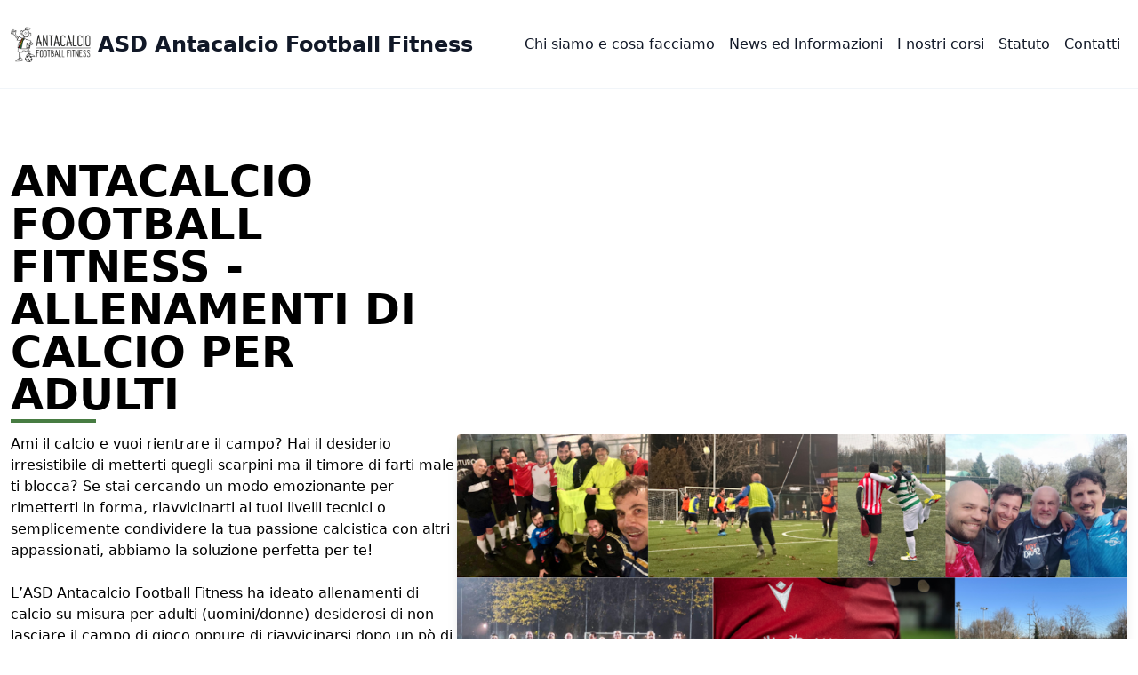

--- FILE ---
content_type: text/html
request_url: https://www.antacalcio.it/
body_size: 11402
content:
<!DOCTYPE html><html lang="en" translate="no" data-astro-cid-sckkx6r4 style="--primary-50: #90c18c;--primary-100: #70af6b;--primary-200: #5ea458;--primary-300: #52904d;--primary-400: #477c42;--primary-500: #30542d;--primary-600: #192c18;--primary-700: #0e180d;--primary-800: #020402;--primary-900: #000000;--accent-50: #f9cad6;--accent-100: #f49cb2;--accent-200: #f1819d;--accent-300: #ee6588;--accent-400: #eb4a72;--accent-500: #de194b;--accent-600: #a71338;--accent-700: #8b102f;--accent-800: #700d26;--accent-900: #540a1d;--textOnPrimary-50: #ffffff;--textOnPrimary-100: #ffffff;--textOnPrimary-200: #ffffff;--textOnPrimary-300: #ffffff;--textOnPrimary-400: #ffffff;--textOnPrimary-500: #f6f6f6;--textOnPrimary-600: #d7d7d7;--textOnPrimary-700: #c8c8c8;--textOnPrimary-800: #b9b9b9;--textOnPrimary-900: #aaaaaa;--textOnAccent-50: #ffffff;--textOnAccent-100: #ffffff;--textOnAccent-200: #ffffff;--textOnAccent-300: #ffffff;--textOnAccent-400: #ffffff;--textOnAccent-500: #f9f8ee;--textOnAccent-600: #e9e5c1;--textOnAccent-700: #e1dcaa;--textOnAccent-800: #d9d394;--textOnAccent-900: #d1c97d;"> <head><meta charset="UTF-8"><meta name="description" content="Astro description"><meta name="viewport" content="width=device-width"><title>Home | ASD Antacalcio Football Fitness</title><meta name="description" content="ANTACALCIO FOOTBALL FITNESS - ALLENAMENTI DI CALCIO PER ADULTI"><meta property="og:title" content="Home | ASD Antacalcio Football Fitness"><meta property="og:type" content="website"><meta property="og:url" content="https://www.antacalcio.it/"><meta property="og:image"><meta property="og:description" content="ANTACALCIO FOOTBALL FITNESS - ALLENAMENTI DI CALCIO PER ADULTI"><link rel="icon" type="image/png" href="https://lh3.googleusercontent.com/vZj-bwIYaRnvBPB_sODViBCr_mYJ0s4pbIy1sOrng8gXAr2VjPvw5oly6830rGc7lSKDZIqtzAtenAeU__g4Rnil6CXb8CWYxaUj=s16-c"><link rel="stylesheet" href="https://unpkg.com/leaflet@1.9.4/dist/leaflet.css" integrity="sha256-p4NxAoJBhIIN+hmNHrzRCf9tD/miZyoHS5obTRR9BMY=" crossorigin=""><script src="https://unpkg.com/leaflet@1.9.4/dist/leaflet.js" integrity="sha256-20nQCchB9co0qIjJZRGuk2/Z9VM+kNiyxNV1lvTlZBo=" crossorigin=""></script><link rel="stylesheet" href="/_astro/index.8B6cqkwU.css" />
<style>html{font-family:system-ui,sans-serif}
</style><script type="module">document.addEventListener("DOMContentLoaded",()=>{const n=document.querySelector("#menu-open-btn"),t=document.querySelector("#menu-close-btn"),e=document.querySelector("#menu-mobile");n?.addEventListener("click",()=>{e?.classList.remove("hidden")}),t?.addEventListener("click",()=>{e?.classList.add("hidden")})});
</script></head> <body data-astro-cid-sckkx6r4 style="--primary-50: #90c18c;--primary-100: #70af6b;--primary-200: #5ea458;--primary-300: #52904d;--primary-400: #477c42;--primary-500: #30542d;--primary-600: #192c18;--primary-700: #0e180d;--primary-800: #020402;--primary-900: #000000;--accent-50: #f9cad6;--accent-100: #f49cb2;--accent-200: #f1819d;--accent-300: #ee6588;--accent-400: #eb4a72;--accent-500: #de194b;--accent-600: #a71338;--accent-700: #8b102f;--accent-800: #700d26;--accent-900: #540a1d;--textOnPrimary-50: #ffffff;--textOnPrimary-100: #ffffff;--textOnPrimary-200: #ffffff;--textOnPrimary-300: #ffffff;--textOnPrimary-400: #ffffff;--textOnPrimary-500: #f6f6f6;--textOnPrimary-600: #d7d7d7;--textOnPrimary-700: #c8c8c8;--textOnPrimary-800: #b9b9b9;--textOnPrimary-900: #aaaaaa;--textOnAccent-50: #ffffff;--textOnAccent-100: #ffffff;--textOnAccent-200: #ffffff;--textOnAccent-300: #ffffff;--textOnAccent-400: #ffffff;--textOnAccent-500: #f9f8ee;--textOnAccent-600: #e9e5c1;--textOnAccent-700: #e1dcaa;--textOnAccent-800: #d9d394;--textOnAccent-900: #d1c97d;"> <nav class="bg-white text-gray-900 border-b border-slate-100 h-[100px] "> <div class="container mx-auto px-3 h-full"> <div class="flex justify-between items-center h-full"> <div class="flex"> <div> <a href="/" class="flex items-center"> <img src="https://lh3.googleusercontent.com/vZj-bwIYaRnvBPB_sODViBCr_mYJ0s4pbIy1sOrng8gXAr2VjPvw5oly6830rGc7lSKDZIqtzAtenAeU__g4Rnil6CXb8CWYxaUj" alt="Logo" class="h-8 sm:h-10 mr-2"> <h1 class="font-bold text-lg sm:text-2xl">ASD Antacalcio Football Fitness</h1> </a> </div> </div> <button id="menu-open-btn" data-collapse-toggle="navbar-default" type="button" class="inline-flex items-center p-2 w-10 h-10 justify-center text-sm text-black rounded-lg md:hidden focus:outline-none focus:ring-2" aria-controls="navbar-default" aria-expanded="false"> <span class="sr-only">Open main menu</span> <svg class="w-5 h-5" aria-hidden="true" xmlns="http://www.w3.org/2000/svg" fill="none" viewBox="0 0 17 14"> <path stroke="currentColor" stroke-linecap="round" stroke-linejoin="round" stroke-width="2" d="M1 1h15M1 7h15M1 13h15"></path> </svg> </button> <div class="hidden md:w-auto md:static md:flex md:border-none overscroll-none md:overscroll-auto" id="menu"> <div class="flex items-center gap-2 lg:gap-4"> <a href="/club" class="p-2 hover:underline rounded transition font-medium duration-300 "> Chi siamo e cosa facciamo </a><a href="/news" class="p-2 hover:underline rounded transition font-medium duration-300 "> News ed Informazioni </a><a href="/teams" class="p-2 hover:underline rounded transition font-medium duration-300 "> I nostri corsi </a><a href="/documents" class="p-2 hover:underline rounded transition font-medium duration-300 "> Statuto </a><a href="/contacts" class="p-2 hover:underline rounded transition font-medium duration-300 "> Contatti </a> </div> </div> <div id="menu-mobile" class="hidden fixed top-0 left-0 h-full w-full z-20 bg-white"> <div class="flex items-center justify-between h-[100px] px-3 border-b border-b-slate-100"> <div> <a href="/" class="flex items-center"> <img src="https://lh3.googleusercontent.com/vZj-bwIYaRnvBPB_sODViBCr_mYJ0s4pbIy1sOrng8gXAr2VjPvw5oly6830rGc7lSKDZIqtzAtenAeU__g4Rnil6CXb8CWYxaUj" alt="Logo" class="h-8 sm:h-10 mr-2"> <h1 class="font-bold text-lg sm:text-2xl"> ASD Antacalcio Football Fitness </h1> </a> </div> <button id="menu-close-btn" type="button" class="inline-flex items-center p-2 w-10 h-10 justify-center text-sm text-slate-800 rounded-lg md:hidden focus:outline-none focus:ring-2" aria-controls="navbar-default" aria-expanded="false"> <span class="sr-only">Close main menu</span> <svg xmlns="http://www.w3.org/2000/svg" fill="none" viewBox="0 0 24 24" stroke-width="1.5" stroke="currentColor" class="w-6 h-6"> <path stroke-linecap="round" stroke-linejoin="round" d="M6 18 18 6M6 6l12 12"></path> </svg> </button> </div> <div class="flex flex-col gap-2 lg:gap-4 px-3 py-10"> <a href="/club" class="p-2 hover:underline rounded transition font-medium duration-300 text-lg "> Chi siamo e cosa facciamo </a><a href="/news" class="p-2 hover:underline rounded transition font-medium duration-300 text-lg "> News ed Informazioni </a><a href="/teams" class="p-2 hover:underline rounded transition font-medium duration-300 text-lg "> I nostri corsi </a><a href="/documents" class="p-2 hover:underline rounded transition font-medium duration-300 text-lg "> Statuto </a><a href="/contacts" class="p-2 hover:underline rounded transition font-medium duration-300 text-lg "> Contatti </a> </div> </div> </div> </div> </nav>  <div class="min-h-[500px]" data-astro-cid-sckkx6r4 style="--primary-50: #90c18c;--primary-100: #70af6b;--primary-200: #5ea458;--primary-300: #52904d;--primary-400: #477c42;--primary-500: #30542d;--primary-600: #192c18;--primary-700: #0e180d;--primary-800: #020402;--primary-900: #000000;--accent-50: #f9cad6;--accent-100: #f49cb2;--accent-200: #f1819d;--accent-300: #ee6588;--accent-400: #eb4a72;--accent-500: #de194b;--accent-600: #a71338;--accent-700: #8b102f;--accent-800: #700d26;--accent-900: #540a1d;--textOnPrimary-50: #ffffff;--textOnPrimary-100: #ffffff;--textOnPrimary-200: #ffffff;--textOnPrimary-300: #ffffff;--textOnPrimary-400: #ffffff;--textOnPrimary-500: #f6f6f6;--textOnPrimary-600: #d7d7d7;--textOnPrimary-700: #c8c8c8;--textOnPrimary-800: #b9b9b9;--textOnPrimary-900: #aaaaaa;--textOnAccent-50: #ffffff;--textOnAccent-100: #ffffff;--textOnAccent-200: #ffffff;--textOnAccent-300: #ffffff;--textOnAccent-400: #ffffff;--textOnAccent-500: #f9f8ee;--textOnAccent-600: #e9e5c1;--textOnAccent-700: #e1dcaa;--textOnAccent-800: #d9d394;--textOnAccent-900: #d1c97d;">  <section class="my-10"> <div class="container mx-auto px-3 py-10">  <div class="h-full flex items-center flex-col lg:flex-row gap-10 min-h-[400px]"> <div class="w-full lg:w-[40%] h-full flex flex-col justify-between"> <div> <h1 class="text-3xl md:text-5xl font-bold mb-1"> ANTACALCIO FOOTBALL FITNESS - ALLENAMENTI DI CALCIO PER ADULTI </h1> <div class="bg-primary-400 h-1 w-24"></div> <p class="text-2xl mt-3"><p>Ami il calcio e vuoi rientrare il campo? Hai il desiderio irresistibile di metterti quegli scarpini ma il timore di farti male ti blocca? Se stai cercando un modo emozionante per rimetterti in forma, riavvicinarti ai tuoi livelli tecnici o semplicemente condividere la tua passione calcistica con altri appassionati, abbiamo la soluzione perfetta per te!</p><p><br/></p><p>L’ASD Antacalcio Football Fitness ha ideato allenamenti di calcio su misura per adulti (uomini/donne) desiderosi di non lasciare il campo di gioco oppure di riavvicinarsi dopo un pò di tempo. Unisciti a noi e allenati guidati da tecnici esperti, seguendo sessioni di allenamento coinvolgenti e progettate appositamente per adulti. Riprendi i tuoi scarpini!. Siamo pronti a guidarti verso il tuo ritorno al campo con entusiasmo e professionalità.</p><p><br/></p><p>Scorri la pagina per trovare ulteriori informazioni, per iscriverti ad uno dei nostri cicli di allenamento monosettimanali o bisettimanali <u><a href="https://antacalcio.it/teams" rel="noopener noreferrer" target="_blank">in uno dei 6 campi tra Milano e Monza</a></u>. Li organizziamo in diversi giorni della settimana nelle ore serali (lunedì, martedì, mercoledì, giovedì, domenica) oppure la mattina (sabato). <strong><u><a href="https://antacalcio.it/teams" rel="noopener noreferrer" target="_blank">Clicca qui</a></u></strong><u> </u>per vedere l&#39;elenco dei campi di allenamenti, i giorni e gli orari.</p><p><br/></p><p><strong>I nuovi corsi del 2026 partono da lunedì 19 gennaio</strong>, via via nei vari giorni della settimana fino a giugno. Appena definiti gli ultimi dettagli pubblicheremo l&#39;elenco dei nuovi corso in partenza, date e luoghi. Nelle prossime settimane, troverai il link In fondo a questa pagina per iscriversi.</p><p><br/></p><p>Zero stress, tanta organizzazione e sudore in campo. Il calcio al meglio con</p><p>Antacalcio Football Fitness!!</p><p>Resta aggiornato su:</p><p>🌐 <a href="https://antacalcio.it/" rel="noopener noreferrer" target="_blank">antacalcio.it</a></p><p>📱 Instagram e Facebook: @antacalcio</p><p>📩 <a href="mailto:info@antacalcio.it" rel="noopener noreferrer" target="_blank">info@antacalcio.it</a></p><p><br/></p><p>ASD Antacalcio Football Fitness è affiliata al CSEN</p></p> <a href="www.csentreviso.it" target="_blank" rel="nofollow noreferrer" class="cursor-pointer inline-block mt-5"> <img alt="Affiliation logo" src="https://lh3.googleusercontent.com/PoJ16bh6mfYdT3GoVwSnUfd6RYHqsmC4md2s86MQ2c-GhAhC7xnYb0Lu_-Xr7_6A42JyDJhITWs1TgFGKOQP2jnougdqBSzaGtG6oA" class="max-w-[140px] max-h-[100px]"> </a> </div> </div> <div class="w-full lg:w-[60%]"> <img alt="Home page url" src="https://lh3.googleusercontent.com/JAtBoUHoBGRk-ycQ1WPT_cD3zpw9_o-qw7jtyVUoluy3XdLzMrgy8bRXy5DDKZcbkhzARpeq8lv9zzpj7QBGQcm5Raq-eob2ESfu=s1100" class="w-full rounded shadow-lg"> </div> </div>  </div> </section> <section class="my-10"><div class="container mx-auto px-3 py-10"> <div class="mb-10 flex flex-col gap-2">  <h2 class="text-4xl font-semibold">Le ultime novità</h2> <div class="bg-primary-400 h-1 w-24"></div>  </div><div class="grid grid-cols-1 lg:grid-cols-3 xl:grid-cols-4 gap-8"><div><a class="grid grid-cols-[130px_auto] h-[130px] sm:grid-cols-[200px_auto] sm:h-[200px] md:grid-cols-[250px_auto] md:h-[250px] lg:grid-cols-1 lg:h-auto border border-slate-200 rounded overflow-hidden hover:bg-slate-100 transition-colors hover:border-slate-300 [&_h3]:hover:underline" href="news/nuovi-corsi-di-allenamento-per-portieri-adulti"> <div class="bg-center bg-cover bg-no-repeat w-full pt-[100%]" style="background-image:url(https://lh3.googleusercontent.com/eNpvCzTTKTl_uBLGBEoM3nIvMgGPDW7qro6rhsExaZliS2YgqhD2sgtU45jZPDfKhVWvJ7taAI3qlo0MJVApA-vu5CS-Z2iIcV5a)"></div> <div class="p-3 md:p-4"> <div class="flex flex-row md:flex-col gap-2 md:gap-1 mb-2 items-center md:items-start"> <span class="font-regular uppercase py-1 px-2 bg-slate-100 text-xs rounded-lg text-slate-900 border"> Novità </span> <p class="text-slate-500 text-xs md:text-sm"> 13/12/2025 </p> </div> <h3 class="font-semibold mb-1 text-base sm:text-lg md:text-xl overflow-hidden line-clamp-2 w-full md:h-[60px]"> Corsi di allenamento per portieri </h3> <p class="text-slate-500 text-sm overflow-hidden line-clamp-2 sm:line-clamp-3 md:line-clamp-5 md:text-base w-full md:h-[120px]"> Antacalcio è lieta di annunciare una grande novità: a partire da gennaio iniziano i corsi di allenamento dedicati ai portieri adulti, aperti a uomini e donne. Un’opportunità unica per migliorare tecnica, reattività e preparazione fisica con il supporto di un allenatore specializzato.

📍 Dove e quando?

 * Lunedì dalle 21:30 alle 22:30 presso Centro Sportivo Leone XIII – Via Rossetti 2 (dal 19 gennaio)
 * Mercoledì dalle 21:00 alle 22:00 presso Centro Sportivo Greppi Dajelli – Viale Faenza 7 (dal 21 gennaio)

📆 Durata: 20 settimane

✅ Posti limitati!

👉 Iscriviti subito su antacalcio.it e assicurati il tuo posto.

Per informazioni:  – 375 8396001 </p> </div> </a></div><div><a class="grid grid-cols-[130px_auto] h-[130px] sm:grid-cols-[200px_auto] sm:h-[200px] md:grid-cols-[250px_auto] md:h-[250px] lg:grid-cols-1 lg:h-auto border border-slate-200 rounded overflow-hidden hover:bg-slate-100 transition-colors hover:border-slate-300 [&_h3]:hover:underline" href="news/nuovi-cicli-di-allenamento-2026"> <div class="bg-center bg-cover bg-no-repeat w-full pt-[100%]" style="background-image:url(https://lh3.googleusercontent.com/ci9mqyOQkCpe6jD3Ssg1POigUt6eBNWKjqHMN1oKlXQjlt15Xo_eOH2DDPvlVIp1_ddit-CSFfMbKcW7_Cdo5goByMpZL6EhVl0n)"></div> <div class="p-3 md:p-4"> <div class="flex flex-row md:flex-col gap-2 md:gap-1 mb-2 items-center md:items-start"> <span class="font-regular uppercase py-1 px-2 bg-slate-100 text-xs rounded-lg text-slate-900 border"> Novità </span> <p class="text-slate-500 text-xs md:text-sm"> 29/11/2025 </p> </div> <h3 class="font-semibold mb-1 text-base sm:text-lg md:text-xl overflow-hidden line-clamp-2 w-full md:h-[60px]"> Aperte le iscrizioni ai nuovi cicli di allenamento calcio adulti </h3> <p class="text-slate-500 text-sm overflow-hidden line-clamp-2 sm:line-clamp-3 md:line-clamp-5 md:text-base w-full md:h-[120px]"> Antacalcio è pronto a ripartire con i nuovi cicli di allenamenti di calcio per adulti, dedicati a uomini e donne. Allenamenti in gruppo mono e bisettimanali, pensati per chi vuole migliorare tecnica, preparazione atletica e divertirsi in campo!

📍 Dove e quando?

Milano:

 * Lunedì: Centro sportivo Leone XIII – Via Rossetti 2 (21.30-22.30) – dal 19/1 al 8/6
 * Mercoledì: Centro sportivo Enotria – Via Cazzaniga 26 (20-21 / 21-22) – dal 21/1 al 3/6
 * Mercoledì: Centro sportivo Greppi Dajelli – Viale Faenza 7 (20-21 / 21-22) – dal 21/1 al 3/6
 * Giovedì: Centro sportivo San Filippo Neri – Via Gabro 2 (20-21) – dal 22/1 al 4/6
 * Sabato: Centro sportivo Affores – Via Astesani 47 (9-10 / 10-11) – dal 24/1 al 6/6
 * Domenica: Centro sportivo Greppi Dajelli – Viale Faenza 7 (20-21) – dal 25/1 al 14/6

Monza:

 * Lunedì: Centro sportivo La Dominante – Via Ramazzotti 18 (20.30-21.30) – dal 19/1 al 8/6
 * Giovedì: Centro sportivo La Dominante – Via Ramazzotti 18 (20-21) – dal 22/1 al 4/6




✅ Con allenatori specializzati

✅ Preparazione atletica, tecnica e partitella

✅ Campo a 7

👉 Iscriviti subito su antacalcio.it

Per info:  – 375 8396001 </p> </div> </a></div><div><a class="grid grid-cols-[130px_auto] h-[130px] sm:grid-cols-[200px_auto] sm:h-[200px] md:grid-cols-[250px_auto] md:h-[250px] lg:grid-cols-1 lg:h-auto border border-slate-200 rounded overflow-hidden hover:bg-slate-100 transition-colors hover:border-slate-300 [&_h3]:hover:underline" href="news/abbigliamento-antacalcio-realizzato-da-errea"> <div class="bg-center bg-cover bg-no-repeat w-full pt-[100%]" style="background-image:url(https://lh3.googleusercontent.com/D9ypFX134QeeJs2ayabW8CR3KztB5MjTTnWWbb4uiT7_exrZRXJ9GP9L--_dekX2VNsYWCeoOd4ZqDO3cYjYNv4cOPRKzx_IyNOl)"></div> <div class="p-3 md:p-4"> <div class="flex flex-row md:flex-col gap-2 md:gap-1 mb-2 items-center md:items-start"> <span class="font-regular uppercase py-1 px-2 bg-slate-100 text-xs rounded-lg text-slate-900 border"> Novità </span> <p class="text-slate-500 text-xs md:text-sm"> 13/12/2025 </p> </div> <h3 class="font-semibold mb-1 text-base sm:text-lg md:text-xl overflow-hidden line-clamp-2 w-full md:h-[60px]"> Abbigliamento Antacalcio realizzato da ERREA </h3> <p class="text-slate-500 text-sm overflow-hidden line-clamp-2 sm:line-clamp-3 md:line-clamp-5 md:text-base w-full md:h-[120px]"> Antacalcio ha sottoscritto un accordo con ERREA, fornitore di abbigliamento sportivo, per la realizzazione di abbigliamento di allenamento personalizzato Antacalcio. Tutti gli iscritti Antacalcio possono beneficiare di uno sconto per acquistare un elenco di prodotti Antacalcio realizzati da ERREA . Abbiamo concordato sia un KIT che comprende una serie di pezzi (felpa, tuta, maglia, pantaloncini, calzettoni, K-way), che una serie di altri prodotti sfusi (borsone, giubbotto, etc). Tutti gli acquisti possono essere effettuati in autonomia nello shop dedicato ad Antacalcio. Il pagamento può essere fatto con carta o paypal. </p> </div> </a></div><div><a class="grid grid-cols-[130px_auto] h-[130px] sm:grid-cols-[200px_auto] sm:h-[200px] md:grid-cols-[250px_auto] md:h-[250px] lg:grid-cols-1 lg:h-auto border border-slate-200 rounded overflow-hidden hover:bg-slate-100 transition-colors hover:border-slate-300 [&_h3]:hover:underline" href="news/un-grande-grazie-ad-anna-ricchiardi"> <div class="bg-center bg-cover bg-no-repeat w-full pt-[100%]" style="background-image:url(https://lh3.googleusercontent.com/L5QrkxkWszQqaKu7bEnCPcbeO7-cM4h6pWGH4UXdy4R3YtiiJ2_d-c0KupW__a_7gmgOEzRGKefkqvA6E3Rn3kAff1f37qfZ2Zo)"></div> <div class="p-3 md:p-4"> <div class="flex flex-row md:flex-col gap-2 md:gap-1 mb-2 items-center md:items-start"> <span class="font-regular uppercase py-1 px-2 bg-slate-100 text-xs rounded-lg text-slate-900 border"> Eventi </span> <p class="text-slate-500 text-xs md:text-sm"> 13/12/2025 </p> </div> <h3 class="font-semibold mb-1 text-base sm:text-lg md:text-xl overflow-hidden line-clamp-2 w-full md:h-[60px]"> Un grande grazie ad Anna Ricciardi </h3> <p class="text-slate-500 text-sm overflow-hidden line-clamp-2 sm:line-clamp-3 md:line-clamp-5 md:text-base w-full md:h-[120px]"> Grazie ad Anna, uno delle nostre storiche iscritte che porta la maglietta Antacalcio in trasferta con la sua azienda. Ma soprattutto mette in risalto i valori che caratterizzano Antacalcio. Siamo onorati di essere accomunati alla sua azienda. Grazie Anna </p> </div> </a></div></div><div class="mt-10 flex justify-center"><a href="news" class="text-primary-400 font-semibold hover:underline">
Vedi tutti
</a></div> </div></section> <section class="bg-primary-500 text-text-on-primary-400 py-10"><div class="container mx-auto px-3 py-10"> <div class="mb-10 flex flex-col gap-2">  <h2 class="text-4xl font-semibold text-text-on-primary-400">Iscriviti agli Allenamenti Calcio Adulti organizzati da Antacalcio - Costo del corso monosettimanale gennaio/giugno: €370 / Costo del corso bisettimanale gennaio/giugno: €580</h2> <div class="bg-accent-400 h-1 w-24"></div>  </div><div class="flex items-start flex-col lg:flex-row-reverse gap-10"><div class="w-full lg:w-[55%] h-full flex flex-col justify-between px-3"><div><p class="text-2xl"><p>Sei pronto e sei pronta a rimetterti in gioco? E allora non perdere l&#39;occasione di rientrare in campo!!!</p><p><br/></p><p>La nuova sessione 2026 parte <strong>nella terza settimana di gennaio</strong> e prosegue fino a <strong>giugno</strong>.</p><p><br/></p><p>Vai nella sezione <strong><a href="https://antacalcio.it/teams" rel="noopener noreferrer" target="_blank">I nostri corsi</a></strong> per leggere dove organizziamo gli allenamenti, in che giorni ed in quali orari, come descritto qui nella locandina.</p><p><br/></p><p>Puoi allenarti dal lunedì alla domenica nei diversi centri sportivi di Milano e Monza, sempre sotto la guida dei nostri allenatori qualificati.</p><p><br/></p><p><u>Costo del corso monsettimanale gennaio-giugno </u><strong><u>€370</u></strong></p><p><u>Costo del corso bisettimanale gennaio-giugno</u><strong><u> €580</u></strong></p><p><br/></p><p>Se hai scelto tra i giorni ed i campi allora non ti resta che iscriverti.</p><p>Il pagamento può essere effettuato al termine dell&#39;iscrizione online.</p><p><br/></p><p><strong>Corsi monosettimanali e bisettimanali</strong></p><p><br/></p><p><strong>CLICCA SUL GIORNO CHE HAI SCELTO PER APRIRE IL MODULO DI ISCRIZIONE</strong> PER ISCRIVERTI AL CICLO MONOSETTIMANALE OPPURE SUL PULSANTE BISETTIMANALE PER SCEGLIERE I DUE CORSI CHE DESIDERI</p><p><em>Puoi completare tutto online in pochi minuti!</em></p></p><div class="mt-10 flex gap-4 flex-wrap"><div><a href="https://moduli.golee.it/asd-antacalcio-football-fitness/leonexiii" target="_blank"><button class="bg-accent-500 hover:bg-accent-300 text-text-on-accent-500 p-4 rounded font-semibold shadow-lg">LUNEDI&#39; (Leone XIII)</button></a></div><div><a href="https://moduli.golee.it/asd-antacalcio-football-fitness/monzalunedi2030" target="_blank"><button class="bg-accent-500 hover:bg-accent-300 text-text-on-accent-500 p-4 rounded font-semibold shadow-lg">LUNEDI&#39; (Monza) - La Dominante</button></a></div><div><a href="https://moduli.golee.it/asd-antacalcio-football-fitness/greppi2021" target="_blank"><button class="bg-accent-500 hover:bg-accent-300 text-text-on-accent-500 p-4 rounded font-semibold shadow-lg">MERCOLEDI&#39; (20-21) Greppi</button></a></div><div><a href="https://moduli.golee.it/asd-antacalcio-football-fitness/greppi2122" target="_blank"><button class="bg-accent-500 hover:bg-accent-300 text-text-on-accent-500 p-4 rounded font-semibold shadow-lg">MERCOLEDI&#39; (21-22) Greppi</button></a></div><div><a href="https://moduli.golee.it/asd-antacalcio-football-fitness/enotria2021" target="_blank"><button class="bg-accent-500 hover:bg-accent-300 text-text-on-accent-500 p-4 rounded font-semibold shadow-lg">MERCOLEDI&#39; (20-21) Enotria</button></a></div><div><a href="https://moduli.golee.it/asd-antacalcio-football-fitness/enotria2122" target="_blank"><button class="bg-accent-500 hover:bg-accent-300 text-text-on-accent-500 p-4 rounded font-semibold shadow-lg">MERCOLEDI&#39; (21-22) Enotria</button></a></div><div><a href="https://moduli.golee.it/asd-antacalcio-football-fitness/monzagiovedi2021" target="_blank"><button class="bg-accent-500 hover:bg-accent-300 text-text-on-accent-500 p-4 rounded font-semibold shadow-lg">GIOVEDI&#39; (Monza) - La Dominante</button></a></div><div><a href="https://moduli.golee.it/asd-antacalcio-football-fitness/giovedisfn" target="_blank"><button class="bg-accent-500 hover:bg-accent-300 text-text-on-accent-500 p-4 rounded font-semibold shadow-lg">GIOVEDI&#39; (Milano) - San Filippo Neri</button></a></div><div><a href="https://moduli.golee.it/asd-antacalcio-football-fitness/sabatoafforese910" target="_blank"><button class="bg-accent-500 hover:bg-accent-300 text-text-on-accent-500 p-4 rounded font-semibold shadow-lg">SABATO (9-10) Afforese</button></a></div><div><a href="https://moduli.golee.it/asd-antacalcio-football-fitness/sabatoafforese1011" target="_blank"><button class="bg-accent-500 hover:bg-accent-300 text-text-on-accent-500 p-4 rounded font-semibold shadow-lg">SABATO 10-11 (Afforese)</button></a></div><div><a href="https://moduli.golee.it/asd-antacalcio-football-fitness/testmatchday" target="_blank"><button class="bg-accent-500 hover:bg-accent-300 text-text-on-accent-500 p-4 rounded font-semibold shadow-lg">DOMENICA (20-21) TEST MATCH DAY</button></a></div><div><a href="https://moduli.golee.it/asd-antacalcio-football-fitness/ciclobisettimanale" target="_blank"><button class="bg-accent-500 hover:bg-accent-300 text-text-on-accent-500 p-4 rounded font-semibold shadow-lg">CICLO BISETTIMANALE (scegli tra i corsi)</button></a></div><div><a href="https://moduli.golee.it/asd-antacalcio-football-fitness/portierileone" target="_blank"><button class="bg-accent-500 hover:bg-accent-300 text-text-on-accent-500 p-4 rounded font-semibold shadow-lg">Portieri (Leone XIII) - 21.30-22.30</button></a></div><div><a href="https://moduli.golee.it/asd-antacalcio-football-fitness/ciclo-monosettimanale-portierigreppi" target="_blank"><button class="bg-accent-500 hover:bg-accent-300 text-text-on-accent-500 p-4 rounded font-semibold shadow-lg">Portieri (Greppi) 21-22</button></a></div></div></div></div><div class="w-full lg:w-[45%]"><img alt="ASD Antacalcio Football Fitness enroll image" src="https://lh3.googleusercontent.com/sp5ktiSuq380iRgZDYXTzh9zpwD6QKMtm7w2oaJ-IciM2mnfh8fC88_qOfc177AuqilgfkEwN67srQIxQWDpF5AllKrJLxvxAvdpQw" class="w-full rounded shadow-lg"></div></div> </div></section>   </div> <footer class="bg-slate-100 border-t border-slate-200"> <div class="container mx-auto px-3 py-10">  <div class="flex flex-col gap-16 lg:flex-row lg:gap-8 justify-between"> <div> <a href="/" class="sm:flex flex-col sm:flex-row items-center gap-2"> <img src="https://lh3.googleusercontent.com/vZj-bwIYaRnvBPB_sODViBCr_mYJ0s4pbIy1sOrng8gXAr2VjPvw5oly6830rGc7lSKDZIqtzAtenAeU__g4Rnil6CXb8CWYxaUj" class="h-16 sm:h-8" alt="ASD Antacalcio Football Fitness logo"> <p class="text-xl font-semibold text-slate-900"> ASD Antacalcio Football Fitness </p> </a> <p class="mt-5 text-slate-600">
Società affiliata a  <a class="font-medium hover:underline" target="_blank" href="www.csentreviso.it"> CSEN Centro Sportivo Educativo Nazionale </a> </p> </div> <div> <h2 class="mb-6  font-semibold text-slate-900 ">Social</h2> <div class="text-sm text-slate-500"> <div class="mb-4"><a href="https://www.facebook.com/antacalcio" target="_blank" class="hover:underline flex items-center gap-1 "><svg xmlns="http://www.w3.org/2000/svg" x="0px" y="0px" class="h-5 w-5" viewBox="0 0 50 50"><path d="M 25 3 C 12.861562 3 3 12.861562 3 25 C 3 36.019135 11.127533 45.138355 21.712891 46.728516 L 22.861328 46.902344 L 22.861328 29.566406 L 17.664062 29.566406 L 17.664062 26.046875 L 22.861328 26.046875 L 22.861328 21.373047 C 22.861328 18.494965 23.551973 16.599417 24.695312 15.410156 C 25.838652 14.220896 27.528004 13.621094 29.878906 13.621094 C 31.758714 13.621094 32.490022 13.734993 33.185547 13.820312 L 33.185547 16.701172 L 30.738281 16.701172 C 29.349697 16.701172 28.210449 17.475903 27.619141 18.507812 C 27.027832 19.539724 26.84375 20.771816 26.84375 22.027344 L 26.84375 26.044922 L 32.966797 26.044922 L 32.421875 29.564453 L 26.84375 29.564453 L 26.84375 46.929688 L 27.978516 46.775391 C 38.71434 45.319366 47 36.126845 47 25 C 47 12.861562 37.138438 3 25 3 z M 25 5 C 36.057562 5 45 13.942438 45 25 C 45 34.729791 38.035799 42.731796 28.84375 44.533203 L 28.84375 31.564453 L 34.136719 31.564453 L 35.298828 24.044922 L 28.84375 24.044922 L 28.84375 22.027344 C 28.84375 20.989871 29.033574 20.060293 29.353516 19.501953 C 29.673457 18.943614 29.981865 18.701172 30.738281 18.701172 L 35.185547 18.701172 L 35.185547 12.009766 L 34.318359 11.892578 C 33.718567 11.811418 32.349197 11.621094 29.878906 11.621094 C 27.175808 11.621094 24.855567 12.357448 23.253906 14.023438 C 21.652246 15.689426 20.861328 18.170128 20.861328 21.373047 L 20.861328 24.046875 L 15.664062 24.046875 L 15.664062 31.566406 L 20.861328 31.566406 L 20.861328 44.470703 C 11.816995 42.554813 5 34.624447 5 25 C 5 13.942438 13.942438 5 25 5 z"></path></svg>
Facebook
</a></div><div class="mb-4"><a href="https://www.instagram.com/antacalciofootballfitness/" target="_blank" class="hover:underline flex items-center gap-1 "><svg xmlns="http://www.w3.org/2000/svg" x="0px" y="0px" class="h-5 w-5 " viewBox="0 0 50 50"><path d="M 16 3 C 8.8324839 3 3 8.8324839 3 16 L 3 34 C 3 41.167516 8.8324839 47 16 47 L 34 47 C 41.167516 47 47 41.167516 47 34 L 47 16 C 47 8.8324839 41.167516 3 34 3 L 16 3 z M 16 5 L 34 5 C 40.086484 5 45 9.9135161 45 16 L 45 34 C 45 40.086484 40.086484 45 34 45 L 16 45 C 9.9135161 45 5 40.086484 5 34 L 5 16 C 5 9.9135161 9.9135161 5 16 5 z M 37 11 A 2 2 0 0 0 35 13 A 2 2 0 0 0 37 15 A 2 2 0 0 0 39 13 A 2 2 0 0 0 37 11 z M 25 14 C 18.936712 14 14 18.936712 14 25 C 14 31.063288 18.936712 36 25 36 C 31.063288 36 36 31.063288 36 25 C 36 18.936712 31.063288 14 25 14 z M 25 16 C 29.982407 16 34 20.017593 34 25 C 34 29.982407 29.982407 34 25 34 C 20.017593 34 16 29.982407 16 25 C 16 20.017593 20.017593 16 25 16 z"></path></svg>
Instagram
</a></div> </div> </div> <div> <h2 class="mb-6 font-semibold text-slate-900">Contatti</h2> <ul class="text-slate-500 text-sm"> <li class="mb-4"> <a href="tel:+393755250604" class="hover:underline"> +393755250604 </a> </li> <li class="mb-4"> <a href="tel:" class="hover:underline">  </a> </li> <li class="mb-4"> <a href="mailto:info@antacalcio.it" class="hover:underline lowercase"> info@antacalcio.it </a> </li> </ul> </div> </div> <hr class="my-6 border-slate-200 sm:mx-auto lg:my-8"> <div class="sm:flex sm:items-center sm:justify-between text-sm text-slate-500 sm:gap-5"> <div> <p>Cod. Fiscale: 97834740157</p> </div> <span class="sm:text-center">© 2026 Powered by
<a href="https://golee.it/?utm_source=golee&#38;utm_medium=golee-web&#38;utm_campaign=67b1f12d4254ee3146bb0801" target="_blank" class="hover:underline text-[#fa6762] font-semibold">Golee</a>.
</span> </div>  </div> </footer> </body></html>